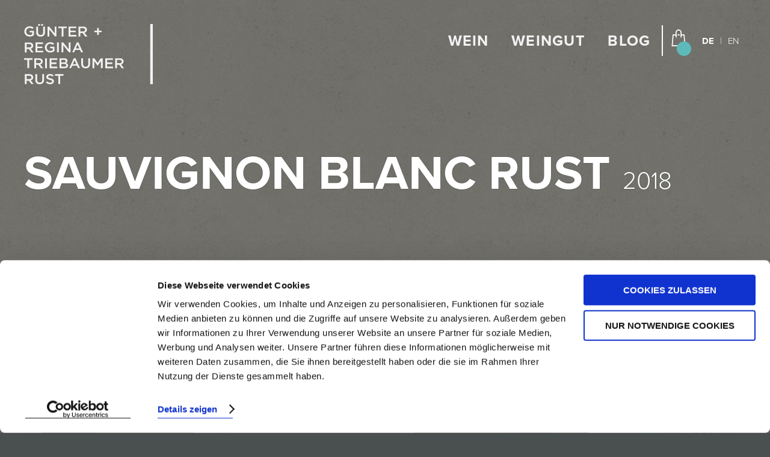

--- FILE ---
content_type: text/html; charset=UTF-8
request_url: https://www.triebaumer.at/de/wein/sauvignon-blanc/2018
body_size: 35438
content:
<!doctype html>
<html class="no-js" lang="de" prefix="og: http://ogp.me/ns#">
    <head>
        <meta charset="utf-8">
<meta http-equiv="x-ua-compatible" content="ie=edge">
<meta name="title" content="    Sauvignon Blanc Rust
            2018
    ">
<meta name="description" content="">
<meta name="viewport" content="width=device-width, initial-scale=1, shrink-to-fit=no">
<meta name="csrf-token" content="NWEQeY4OAMaiNC8AQ4PiUvXgmNbkgNH7ZJxRwXHI">
    <meta name="facebook-domain-verification" content="zb3xnhheb342hjf0o1g8z44j97tleg" />

<!-- Icons -->
<link rel="shortcut icon" href="https://www.triebaumer.at/gfx/favicons/favicon.ico">
<link rel="apple-touch-icon" sizes="57x57" href="https://www.triebaumer.at/gfx/favicons/apple-icon-57x57.png">
<link rel="apple-touch-icon" sizes="60x60" href="https://www.triebaumer.at/gfx/favicons/apple-icon-60x60.png">
<link rel="apple-touch-icon" sizes="72x72" href="https://www.triebaumer.at/gfx/favicons/apple-icon-72x72.png">
<link rel="apple-touch-icon" sizes="76x76" href="https://www.triebaumer.at/gfx/favicons/apple-icon-76x76.png">
<link rel="apple-touch-icon" sizes="114x114" href="https://www.triebaumer.at/gfx/favicons/apple-icon-114x114.png">
<link rel="apple-touch-icon" sizes="120x120" href="https://www.triebaumer.at/gfx/favicons/apple-icon-120x120.png">
<link rel="apple-touch-icon" sizes="144x144" href="https://www.triebaumer.at/gfx/favicons/apple-icon-144x144.png">
<link rel="apple-touch-icon" sizes="152x152" href="https://www.triebaumer.at/gfx/favicons/apple-icon-152x152.png">
<link rel="apple-touch-icon" sizes="180x180" href="https://www.triebaumer.at/gfx/favicons/apple-icon-180x180.png">
<link rel="icon" type="image/png" sizes="192x192"  href="https://www.triebaumer.at/gfx/favicons/android-icon-192x192.png">
<link rel="icon" type="image/png" sizes="32x32" href="https://www.triebaumer.at/gfx/favicons/favicon-32x32.png">
<link rel="icon" type="image/png" sizes="96x96" href="https://www.triebaumer.at/gfx/favicons/favicon-96x96.png">
<link rel="icon" type="image/png" sizes="16x16" href="https://www.triebaumer.at/gfx/favicons/favicon-16x16.png">

<meta name="msapplication-TileColor" content="#333333">
<meta name="msapplication-TileImage" content="gfx/favicons/mstile-144x144.png">
<meta name="msapplication-config" content="browserconfig.xml">
<meta name="theme-color" content="#ffffff">

<!-- Styles -->

<link rel="stylesheet" href="https://www.triebaumer.at/css/app.css">
<link rel="stylesheet" href="https://www.triebaumer.at/css/tailwind.css">
<link rel="stylesheet" media="print" href="https://www.triebaumer.at/css/print.css">

<link rel="stylesheet" href="https://cdn.snipcart.com/themes/v3.7.3/default/snipcart.css" />

<!-- Google Tag Manager -->
<script data-cookieconsent="ignore">
    (function(w,d,s,l,i){w[l]=w[l]||[];w[l].push({'gtm.start':
    new Date().getTime(),event:'gtm.js'});var f=d.getElementsByTagName(s)[0],
    j=d.createElement(s),dl=l!='dataLayer'?'&l='+l:'';j.async=true;j.src=
    'https://www.googletagmanager.com/gtm.js?id='+i+dl;f.parentNode.insertBefore(j,f);
    })(window,document,'script','dataLayer','GTM-T79TFXQ');
</script>
<!-- End Google Tag Manager -->

<script id="Cookiebot" src="https://consent.cookiebot.com/uc.js" data-cbid="7b84c9c5-aa7e-49d1-a44c-66b6f256e296" data-blockingmode="auto" type="text/javascript"></script>

<!-- Modernizr -->
<script src="https://www.triebaumer.at/js/modernizr-custom.js"></script>

<title>    Sauvignon Blanc Rust
            2018
     - Weingut Günter + Regina Triebaumer</title>
    </head>
    <body>
            <header>
        <div class="grid__row">
            <div class="grid__column">
                <nav>
    <div class="menu-1">
        <a href="https://www.triebaumer.at/de" class="menu-1__home">
            <svg version="1.1" id="logo" class="logo logo--white" xmlns="http://www.w3.org/2000/svg" xmlns:xlink="http://www.w3.org/1999/xlink" x="0px" y="0px" viewBox="0 0 300 140" style="enable-background:new 0 0 300 140;" xml:space="preserve">
                <path id="logo__shape" class="logo__shape" d="M84.1,120.4h7.6v-3.8H72.2v3.8h7.6v19.3h4.3V120.4z M56.1,122.7c0-1.5,1.4-2.8,3.9-2.8
                c2.2,0,4.4,0.8,6.5,2.4l2.3-3.1c-2.4-1.9-5.2-2.9-8.7-2.9c-4.8,0-8.2,2.7-8.2,6.7c0,4.3,2.9,5.7,8,6.9c4.5,1,5.4,1.9,5.4,3.6
                c0,1.8-1.6,2.9-4.3,2.9c-3,0-5.3-1.1-7.6-3l-2.5,2.9c2.9,2.5,6.3,3.7,10,3.7c5,0,8.6-2.6,8.6-6.9c0-3.9-2.6-5.6-7.7-6.8
                C57.2,125.3,56.1,124.5,56.1,122.7 M46.7,116.6h-4.2v13.3c0,4.3-2.3,6.4-6,6.4c-3.8,0-6.1-2.3-6.1-6.6v-13.1h-4.2v13.3
                c0,6.7,4,10.1,10.2,10.1c6.3,0,10.3-3.5,10.3-10.3V116.6z M17.1,124.2c0,2.4-1.9,3.9-4.9,3.9H5.9v-7.7h6.1
                C15.2,120.3,17.1,121.7,17.1,124.2 M22.1,139.7l-6.5-8.7c3.4-0.9,5.7-3.2,5.7-7c0-4.5-3.4-7.3-8.9-7.3H1.7v23.1h4.2v-8h5.3l5.9,8
                H22.1z M227.7,87.2c0,2.4-1.9,3.9-4.9,3.9h-6.2v-7.7h6.1C225.8,83.4,227.7,84.7,227.7,87.2 M232.7,102.7l-6.5-8.7
                c3.4-0.9,5.7-3.2,5.7-7c0-4.5-3.4-7.3-8.9-7.3h-10.7v23.1h4.2v-8h5.3l5.9,8H232.7z M207.2,79.7h-17.8v23.1h18v-3.6h-13.8v-6.2h12
                v-3.6h-12v-6h13.6V79.7z M179,86.2v16.5h4.2V79.7h-4.5l-7.3,10.9l-7.3-10.9h-4.5v23.1h4.2V86.3l7.5,10.8h0.1L179,86.2z M153.8,79.7
                h-4.2V93c0,4.2-2.3,6.4-6,6.4c-3.8,0-6.1-2.3-6.1-6.6V79.7h-4.2V93c0,6.7,4,10.1,10.2,10.1c6.3,0,10.3-3.5,10.3-10.3V79.7z
                M121.9,93.6h-8.3l4.1-9.2L121.9,93.6z M119.8,79.5h-3.9l-10.6,23.2h4.3l2.5-5.6h11.4l2.4,5.6h4.5L119.8,79.5z M93.8,99.2h-7v-6.3
                h6.7c3.3,0,4.9,1.2,4.9,3.1C98.4,98.1,96.6,99.2,93.8,99.2 M92.5,89.4h-5.8v-6.1h6.1c2.7,0,4.2,1.1,4.2,3
                C97.1,88.4,95.2,89.4,92.5,89.4 M93.4,79.7H82.6v23.1h11.1c5.4,0,8.9-2.2,8.9-6.4c0-3.2-2-4.7-4.8-5.6c1.8-0.9,3.4-2.3,3.4-5.2
                C101.3,82,98.2,79.7,93.4,79.7 M77.4,79.7H59.6v23.1h18v-3.6H63.8v-6.2h12v-3.6h-12v-6h13.6V79.7z M49,79.7v23.1h4.2V79.7H49z
                M39.3,87.2c0,2.4-1.9,3.9-4.9,3.9h-6.2v-7.7h6.1C37.4,83.4,39.3,84.7,39.3,87.2 M44.3,102.7L37.8,94c3.4-0.9,5.7-3.2,5.7-7
                c0-4.5-3.4-7.3-8.9-7.3H23.9v23.1h4.2v-8h5.3l5.9,8H44.3z M11.9,83.4h7.6v-3.8H0v3.8h7.6v19.3h4.3V83.4z M128.9,56.7h-8.3l4.1-9.2
                L128.9,56.7z M126.8,42.7h-3.9l-10.6,23.2h4.3l2.5-5.6h11.4l2.4,5.6h4.5L126.8,42.7z M104.1,58.8L91.2,42.8h-3.9v23.1h4.2V49.5
                l13.2,16.4h3.5V42.8h-4.2V58.8z M76.6,42.8v23.1h4.2V42.8H76.6z M70.9,62.7V53H60.7v3.5h6.1v4.3c-1.5,1.1-3.5,1.7-5.8,1.7
                c-4.9,0-8.2-3.5-8.2-8.3c0-4.5,3.4-8.2,7.8-8.2c3.1,0,4.9,1,6.7,2.5l2.7-3.1c-2.5-2-5-3.1-9.2-3.1c-7.2,0-12.4,5.5-12.4,12
                c0,6.8,4.9,11.9,12.5,11.9C65.1,66.3,68.5,64.7,70.9,62.7 M44.3,42.8H26.5v23.1h18v-3.6H30.7v-6.2h12v-3.6h-12v-6h13.6V42.8z
                M17.1,50.4c0,2.4-1.9,3.9-4.9,3.9H5.9v-7.7h6.1C15.2,46.5,17.1,47.8,17.1,50.4 M22.1,65.9l-6.5-8.7c3.4-0.9,5.7-3.2,5.7-7
                c0-4.5-3.4-7.3-8.9-7.3H1.7v23.1h4.2v-8h5.3l5.9,8H22.1z M170.3,15.4h-6.6v3.6h6.6v6.3h3.9v-6.3h6.6v-3.6h-6.6V9.1h-3.9V15.4z
                M142.2,13.3c0,2.4-1.9,3.9-4.9,3.9h-6.2V9.5h6.1C140.4,9.5,142.2,10.8,142.2,13.3 M147.3,28.8l-6.5-8.7c3.4-0.9,5.7-3.2,5.7-7
                c0-4.5-3.4-7.3-8.9-7.3h-10.7v23.1h4.2v-8h5.3l5.9,8H147.3z M121.7,5.8h-17.8v23.1h18v-3.6h-13.8V19h12v-3.6h-12v-6h13.6V5.8z
                M91.8,9.5h7.6V5.8H80v3.8h7.6v19.3h4.3V9.5z M71.4,21.7L58.5,5.8h-3.9v23.1h4.2V12.4L72,28.8h3.5V5.8h-4.1V21.7z M37.2,3.9V0H33
                v3.9H37.2z M44,3.9V0h-4.2v3.9H44z M48.8,5.8h-4.2v13.3c0,4.2-2.3,6.4-6,6.4c-3.8,0-6.1-2.3-6.1-6.6V5.8h-4.2v13.3
                c0,6.7,4,10.1,10.2,10.1c6.3,0,10.3-3.5,10.3-10.3V5.8z M23.1,25.6v-9.7H12.9v3.5H19v4.3c-1.5,1.1-3.5,1.7-5.8,1.7
                c-4.9,0-8.2-3.5-8.2-8.3c0-4.5,3.4-8.2,7.8-8.2c3.1,0,4.9,1,6.7,2.5l2.7-3.1c-2.5-2-5-3.1-9.2-3.1c-7.2,0-12.4,5.5-12.4,12
                c0,6.8,4.9,11.9,12.4,11.9C17.4,29.2,20.8,27.6,23.1,25.6 M294,0h6v140h-6V0z"/>
            </svg>
        </a>
        <div class="top">
            <ul>
                <li class="menu-1__li"><a class="menu-1__a" href="https://www.triebaumer.at/de/wein">Wein</a></li>
                <li class="menu-1__li"><a class="menu-1__a" href="https://www.triebaumer.at/de/weingut">Weingut</a></li>
                <li class="menu-1__li"><a class="menu-1__a" href="https://www.triebaumer.at/de/blog">Blog</a></li>
            </ul>
                            <div class="cart">
                    <div class="snipcart-checkout">
                        <svg viewBox="0 0 64 64" fill="none" xmlns="http://www.w3.org/2000/svg" style="height: 32px; width: 32px;">
                            <path d="M51.714 20.47L55 60H9l3.286-39.53h9.857v-6.588C22.143 8.424 26.556 4 32 4c5.444 0 9.857 4.424 9.857 9.882v6.589h9.857zM25.43 13.883v16.47h-3.286v-6.587h-6.834l-2.737 32.94h38.856l-2.737-32.94h-6.834v6.588h-3.286v-16.47c0-3.634-2.947-6.589-6.571-6.589-3.624 0-6.571 2.955-6.571 6.588zm3.285 9.883V20.47h6.572v3.294h-6.572z" fill="#FFFFFF"></path>
                        </svg>
                        <div class="items-count">
                            <span class="snipcart-items-count"></span>
                        </div>
                    </div>
                </div>
                <div class="language">
                                            <div><a href="https://www.triebaumer.at/locale/de" class="current">DE</a></div>
                                        <div class="seperator">|</div>
                                            <div><a href="https://www.triebaumer.at/locale/en">EN</a></div>
                                    </div>
                    </div>
    </div>
</nav>
                <h1>
                    Sauvignon Blanc Rust
                                            <span class="wine-h1__vintage">2018</span>
                                    </h1>
            </div>
            <div class="grid__column grid__column--addthis">
    <div class="addthis_inline_share_toolbox"></div>
</div>
        </div>
    </header>

            
        <div class="grid__row">
            <div class="grid__column">
                <div class="wine-hero-image">
                    <img class="" src="https://www.triebaumer.at/storage/fallback/images/BkdAqsj1lqZ4WZoXyCiMgFZDe8tmbOboGFx36d60.png" alt="Sauvignon Blanc Rust 2018" />
                </div>
            </div>
        </div>
    
            <div class="grid__row">
                            <div class="grid__column w-1-4 m-1-4 n-1-2 wine-rating">
                    <h3 class="wine-rating__title">Wein.pur</h3>
                    
                    <p class="wine-rating__description">
                                                                            3 Gläser
                                            </p>
                </div>
                    </div>
    
            <div class="grid__row">
            <div class="grid__column">
                <p>
                    <a href="https://www.triebaumer.at/de/wein/kollektion/klassik" class="link-back">Mehr Weine</a>
                </p>
            </div>
        </div>
    
    <div class="grid__row">
        <div class="grid__column w-1-2 m-1-2 n-1-1">
            <div class="rte trix">
                                                                                
                                            <h2>Beschreibung</h2>
                        <div>Strohgelb und strahlend, Hollerblüten im Mai angedeutet, durchaus mineralisch geprägt, roter Glockenpaprika, Stachelbeeren und junge Erbsenschoten, Grapefruit; ein anregender tropischer Obstgarten. Etwas Kumquats und Physalis, gibt den Duft in großen Tranchen preis. Trocken gepaart mit schmelziger, anregender Fruchtstärke. Saftig und geschmeidig fließend, wieder reifer Paprika, vielschichtiger Fruchtaufbau mit Tropik und Stein. Durchaus langer Abgang. Ein kräftiger Proponent, ein echter Charmeur, der es nicht eilig hat. Zukunftsversprechend. Steht in einer nun schon langen Reihe ausdauernder Ruster Sauvignons.<br><br></div>
                    
                                            <h2>Begleitung</h2>
                        <div>Fasanbrust in Rosmarinöl geschmort, frittierter Schaf-Camembert mit Pomelofilets. Vor der großen Blaufränkisch-Vertikale, oder auch danach. Salat mit Blattspinat, Pinienkernen und gebratenem, gelben Paprika, Erdäpfeltarte mit roten Zwiebeln, Pasta mit Kohl und Cashewkernen, Kerbelsuppe mit Croutons vom Anisbrot. Speckringlotten, Schinken mit Balsamicobirnen. Fischgerichte wie zB Alpenlachs mit Zellergemüse. Ziegenkäsetarte mit Lauch &amp; Stachelbeeren. Avocado in Kombination mit Spargel aller Art. Zum Warten auf Godot oder das Hauptgericht.<br><br></div>
                    
                                            <h2>Bereitung</h2>
                        <div>Geerntet in drei Durchgängen im September aus diversen Parzellen – meist mit kristallinem Boden, per Handselektion in Kleinkisten.<br><br>Rebeln, 15 Stunden Maischestandzeit, gekühlte Vergärung über zwei Monate im Stahltank bei 19 °C.</div>
                                                </div>
        </div>

        <div class="grid__column w-1-2 m-1-2 n-1-1">
                            <table class="wine-table">
                    <tbody>
                                                    <tr>
                                <th>Serviertemperatur</th>
                                <td>7–8° C großes Glas - kein Nachteil</td>
                            </tr>
                                                    <tr>
                                <th>Abfüllung</th>
                                <td>5. Dezember 2018</td>
                            </tr>
                                                    <tr>
                                <th>Alkohol</th>
                                <td>13,0 Vol.%</td>
                            </tr>
                                                    <tr>
                                <th>Säure</th>
                                <td>6,8 g/l</td>
                            </tr>
                                                    <tr>
                                <th>Restzucker</th>
                                <td>trocken</td>
                            </tr>
                                                    <tr>
                                <th>Formate</th>
                                <td>0,75l - größere Flaschen auf Anfrage</td>
                            </tr>
                                            </tbody>
                </table>
            
            <div class="no-print">
                                    <p><a href="https://www.triebaumer.at/e/w/" target="_new" class="link-feature">Zutaten und Nährwerte</a></p>
                
                                    <p><a href="https://www.triebaumer.at/storage/fallback/bottles/Ldd1cafDIU16uXT3Ncnx56VYAEkantanyNnEEppC.png" target="_blank" class="link-feature">Flaschenbild herunterladen</a></p>
                
                <p><a href="javascript:window.print()" class="link-feature">Druckansicht</a></p>

                                    <h3>Weitere Jahrgänge</h3>

                    <ul class="shop-legend">
                        <li><span class="available"></span> Verfügbar</li>
                        <li><span class="sold-out"></span> Ausgetrunken</li>
                    </ul>

                    <ul class="wine-vintage-selector">
                                                                                                                    <li class="wine-vintage-selector__item purchasable">
                                    <a href="https://www.triebaumer.at/de/wein/sauvignon-blanc/2024" class="wine-vintage-selector__link">
                                        2024
                                    </a>
                                </li>
                                                                                                                                                <li class="wine-vintage-selector__item">
                                    <a href="https://www.triebaumer.at/de/wein/sauvignon-blanc/2023" class="wine-vintage-selector__link">
                                        2023
                                    </a>
                                </li>
                                                                                                                                                <li class="wine-vintage-selector__item">
                                    <a href="https://www.triebaumer.at/de/wein/sauvignon-blanc/2022" class="wine-vintage-selector__link">
                                        2022
                                    </a>
                                </li>
                                                                                                                                                <li class="wine-vintage-selector__item">
                                    <a href="https://www.triebaumer.at/de/wein/sauvignon-blanc/2021" class="wine-vintage-selector__link">
                                        2021
                                    </a>
                                </li>
                                                                                                                                                <li class="wine-vintage-selector__item">
                                    <a href="https://www.triebaumer.at/de/wein/sauvignon-blanc/2020" class="wine-vintage-selector__link">
                                        2020
                                    </a>
                                </li>
                                                                                                                                                <li class="wine-vintage-selector__item">
                                    <a href="https://www.triebaumer.at/de/wein/sauvignon-blanc/2019" class="wine-vintage-selector__link">
                                        2019
                                    </a>
                                </li>
                                                                                                                                                                                                    <li class="wine-vintage-selector__item">
                                    <a href="https://www.triebaumer.at/de/wein/sauvignon-blanc/2017" class="wine-vintage-selector__link">
                                        2017
                                    </a>
                                </li>
                                                                                                                                                <li class="wine-vintage-selector__item">
                                    <a href="https://www.triebaumer.at/de/wein/sauvignon-blanc/2016" class="wine-vintage-selector__link">
                                        2016
                                    </a>
                                </li>
                                                                                                                                                <li class="wine-vintage-selector__item">
                                    <a href="https://www.triebaumer.at/de/wein/sauvignon-blanc/2015" class="wine-vintage-selector__link">
                                        2015
                                    </a>
                                </li>
                                                                                                                                                <li class="wine-vintage-selector__item">
                                    <a href="https://www.triebaumer.at/de/wein/sauvignon-blanc/2014" class="wine-vintage-selector__link">
                                        2014
                                    </a>
                                </li>
                                                                                                                                                <li class="wine-vintage-selector__item">
                                    <a href="https://www.triebaumer.at/de/wein/sauvignon-blanc/2013" class="wine-vintage-selector__link">
                                        2013
                                    </a>
                                </li>
                                                                                                                                                <li class="wine-vintage-selector__item">
                                    <a href="https://www.triebaumer.at/de/wein/sauvignon-blanc/2012" class="wine-vintage-selector__link">
                                        2012
                                    </a>
                                </li>
                                                                                                                                                <li class="wine-vintage-selector__item">
                                    <a href="https://www.triebaumer.at/de/wein/sauvignon-blanc/2011" class="wine-vintage-selector__link">
                                        2011
                                    </a>
                                </li>
                                                                                                                                                <li class="wine-vintage-selector__item">
                                    <a href="https://www.triebaumer.at/de/wein/sauvignon-blanc/2010" class="wine-vintage-selector__link">
                                        2010
                                    </a>
                                </li>
                                                                        </ul>
                
                                    <h3>Rezepte</h3>
                    <ul>
                                                    <li>
                                <a href="https://www.triebaumer.at/de/blog/artikel/rezepte/blattspinat">Blattspinat</a>
                            </li>
                                                    <li>
                                <a href="https://www.triebaumer.at/de/blog/artikel/rezepte/erdaepfeltarte">Erdäpfeltarte</a>
                            </li>
                                                    <li>
                                <a href="https://www.triebaumer.at/de/blog/artikel/rezepte/speckzwetschken">Speckzwetschken</a>
                            </li>
                                                    <li>
                                <a href="https://www.triebaumer.at/de/blog/artikel/rezepte/no-knead-bread">No Knead Bread</a>
                            </li>
                                                    <li>
                                <a href="https://www.triebaumer.at/de/blog/artikel/rezepte/alpenlachs-mit-2x-zeller">Alpenlachs mit 2x Zeller</a>
                            </li>
                                                    <li>
                                <a href="https://www.triebaumer.at/de/blog/artikel/rezepte/gebratener-zander-mit-lauwarmen-creme-fraiche-nudeln-pinienkernen-und-geschmorten-balsamico-tomaten">Gebratener Zander mit lauwarmen Crème fraîche-Nudeln, Pinienkernen und geschmorten Balsamico-Tomaten</a>
                            </li>
                                                    <li>
                                <a href="https://www.triebaumer.at/de/blog/artikel/rezepte/quiche-lorraine">Quiche Lorraine</a>
                            </li>
                                                    <li>
                                <a href="https://www.triebaumer.at/de/blog/artikel/rezepte/erdaepfelsuppe-mit-nockerl">Erdäpfelsuppe mit Nockerl</a>
                            </li>
                                                    <li>
                                <a href="https://www.triebaumer.at/de/blog/artikel/rezepte/kaspressknoedel">Kaspreßknödel</a>
                            </li>
                                                    <li>
                                <a href="https://www.triebaumer.at/de/blog/artikel/rezepte/sauerkrautsuppe">Sauerkrautsuppe</a>
                            </li>
                                                    <li>
                                <a href="https://www.triebaumer.at/de/blog/artikel/rezepte/avocados-mit-pochiertem-ei-und-kapernsauce">Avocados mit pochiertem Ei und Kapernsauce</a>
                            </li>
                                                    <li>
                                <a href="https://www.triebaumer.at/de/blog/artikel/rezepte/blinis-mit-kaviar">Blinis mit Kaviar</a>
                            </li>
                                                    <li>
                                <a href="https://www.triebaumer.at/de/blog/artikel/rezepte/spargelsalat-mit-avocado">Spargelsalat mit Avocado</a>
                            </li>
                                                    <li>
                                <a href="https://www.triebaumer.at/de/blog/artikel/rezepte/gebratener-alpenlachs-mit-wasabi-puerree-und-nektarinen-chutney">Gebratener Alpenlachs® mit Wasabi-Pürree und Nektarinen-Chutney</a>
                            </li>
                                                    <li>
                                <a href="https://www.triebaumer.at/de/blog/artikel/rezepte/spargelrisotto">Spargelrisotto</a>
                            </li>
                                                    <li>
                                <a href="https://www.triebaumer.at/de/blog/artikel/rezepte/tagliatelle-mit-thunfisch-erbsen-sauce">Tagliatelle mit Thunfisch-Erbsen-Sauce</a>
                            </li>
                                                    <li>
                                <a href="https://www.triebaumer.at/de/blog/artikel/rezepte/sautierte-eierschwammerl-auf-zweierlei-bohnen">Sautierte Eierschwammerl auf zweierlei Bohnen</a>
                            </li>
                                                    <li>
                                <a href="https://www.triebaumer.at/de/blog/artikel/rezepte/forelle-in-der-folie">Forelle in der Folie</a>
                            </li>
                                                    <li>
                                <a href="https://www.triebaumer.at/de/blog/artikel/rezepte/spargel-avocado-tartar">Spargel-Avocado-Tartar</a>
                            </li>
                                                    <li>
                                <a href="https://www.triebaumer.at/de/blog/artikel/rezepte/belugalinsen">Belugalinsen</a>
                            </li>
                                                    <li>
                                <a href="https://www.triebaumer.at/de/blog/artikel/rezepte/baerlauchcremesuppe">Bärlauchcremesuppe</a>
                            </li>
                                            </ul>
                            </div>
        </div>
    </div>

            <div class="grid__row">
            <div class="grid__column">
                <p><a href="https://www.triebaumer.at/de/wein/kollektion/klassik" class="link-back">Mehr Weine</a></p>
            </div>
        </div>
    
        <footer>
    <div class="grid__row grid__row--footer contact">
        <div class="grid__column w-2-4 m-2-2 n-1-1">
            <h3>Weingut Günter + Regina Triebaumer</h3>
            <ul>
                <li><a class="link-more" href="https://www.google.at/maps/place/G+%2B+R+Triebaumer+GmbH/@47.8016313,16.6691638,15z/data=!4m5!3m4!1s0x0:0xe0c603f9f4467464!8m2!3d47.8016313!4d16.6691638" target="_blank" rel="noopener">Neuegasse 18, 7071 Rust</a></li>
                <li><a class="link-more" href="tel:+436767248797">+43 676 724 8797</a></li>
                <li><a class="link-more" href="mailto:weingut@triebaumer.at">weingut@triebaumer.at</a></li>
            </ul>
        </div>
        <div class="grid__column w-1-4 m-1-2 n-1-1">
            <a class="icon" href="https://www.triebaumer.at/de/newsletter">
                <img src="https://www.triebaumer.at/gfx/icons/icon-newsletter.svg" alt="Newsletter">
            </a>
            <p>
                Abonnieren Sie unseren<br />
                <a href="https://www.triebaumer.at/de/newsletter">Newsletter</a>
            </p>
        </div>
        <div class="grid__column w-1-4 m-1-2 n-1-1">
            <a class="icon" href="https://www.facebook.com/weingut.triebaumer/" target="_new" rel="noopener">
                <img src="https://www.triebaumer.at/gfx/icons/icon-facebook.svg" alt="Facebook">
            </a>
            <a class="icon" href="https://www.instagram.com/weingut_triebaumer/" target="_new" rel="noopener">
                <img src="https://www.triebaumer.at/gfx/icons/icon-instagram.svg" alt="Instagram">
            </a>
            <p>
                Folgen Sie uns auf<br />
                <a href="https://www.facebook.com/weingut.triebaumer/" target="_new" rel="noopener">Facebook</a> +
                <a href="https://www.instagram.com/weingut_triebaumer/" target="_new" rel="noopener">Instagram</a>
            </p>
        </div>
    </div>
    <div class="grid__row grid__row--footer">
        <div class="grid__column w-1-4 m-1-2 n-1-1">
            <ul>
                <li><a class="link-more" href="https://www.triebaumer.at/de/blog">Blog</a></li>
                <li><a class="link-more" href="https://www.triebaumer.at/de/termine">Termine</a></li>
                <li><a class="link-more" href="https://www.triebaumer.at/de/versand-zahlung">Versand & Zahlung</a></li>
                <li><a class="link-more" href="https://www.triebaumer.at/de/bezugsquellen">Bezugsquellen</a></li>
                <li><a class="link-more" href="https://www.triebaumer.at/de/downloads">Downloads</a></li>
                <br>
                <li><a href="https://www.triebaumer.at/de/datenschutzerklaerung" class="sub-link">Datenschutz</a></li>
                <li><a href="https://www.triebaumer.at/de/impressum" class="sub-link">Impressum</a></li>
                <li><a href="https://www.triebaumer.at/de/agb" class="sub-link">AGB</a></li>
                <li><a href="https://www.triebaumer.at/de/widerrufsbelehrung" class="sub-link">Widerrufsbelehrung</a></li>
            </ul>
                        <img src="https://www.triebaumer.at/gfx/logo-nachhaltigkeit-austria-de-01-01-weiss.svg" alt="Certified" style="max-width:120px;">
                    </div>
        <div class="grid__column w-1-4 m-1-2 n-1-1 sitemap">
                            <h3>Ruster Lagen</h3>
<ul>
            <li><a href="https://www.triebaumer.at/de/wein/oberer-wald">Ried Oberer Wald Blaufränkisch</a></li>
            <li><a href="https://www.triebaumer.at/de/wein/plachen">Ried Plachen Blaufränkisch</a></li>
            <li><a href="https://www.triebaumer.at/de/wein/gillesberg">Ried Gillesberg Cabernet Franc</a></li>
            <li><a href="https://www.triebaumer.at/de/wein/geyerumriss-furmint">Ried Geyerumriss Furmint</a></li>
    </ul>
                    </div>
        <div class="grid__column w-1-4 m-1-2 n-1-1 sitemap">
                            <h3>Ruster Reserve</h3>
<ul>
            <li><a href="https://www.triebaumer.at/de/wein/blaufraenkisch-cabernet">Blaufränkisch Cabernet</a></li>
            <li><a href="https://www.triebaumer.at/de/wein/leithaberg-dac-blaufraenkisch">Leithaberg DAC Blaufränkisch</a></li>
            <li><a href="https://www.triebaumer.at/de/wein/weite-welt">Weite Welt</a></li>
            <li><a href="https://www.triebaumer.at/de/wein/blaufraenkisch-reserve">Blaufränkisch Reserve</a></li>
            <li><a href="https://www.triebaumer.at/de/wein/beerenauslese">Beerenauslese</a></li>
            <li><a href="https://www.triebaumer.at/de/wein/muscato">Muscato</a></li>
    </ul>
                                        <h3>Ruster Klassik</h3>
<ul>
            <li><a href="https://www.triebaumer.at/de/wein/furmint">Furmint Rust</a></li>
            <li><a href="https://www.triebaumer.at/de/wein/gelber-muskateller">Gelber Muskateller Rust</a></li>
            <li><a href="https://www.triebaumer.at/de/wein/sauvignon-blanc">Sauvignon Blanc Rust</a></li>
            <li><a href="https://www.triebaumer.at/de/wein/chardonnay-rust">Chardonnay Rust</a></li>
            <li><a href="https://www.triebaumer.at/de/wein/blaufraenkisch-rose">Rosé von der Blaufränkisch Reserve Rust</a></li>
            <li><a href="https://www.triebaumer.at/de/wein/zweigelt">Zweigelt Rust</a></li>
            <li><a href="https://www.triebaumer.at/de/wein/blaufraenkisch">Blaufränkisch Rust</a></li>
            <li><a href="https://www.triebaumer.at/de/wein/merlot">Merlot Rust</a></li>
            <li><a href="https://www.triebaumer.at/de/wein/cabernet-sauvignon">Cabernet Sauvignon Rust</a></li>
            <li><a href="https://www.triebaumer.at/de/wein/cabernet-franc">Cabernet Franc Rust</a></li>
            <li><a href="https://www.triebaumer.at/de/wein/spaetlese">Spätlese</a></li>
            <li><a href="https://www.triebaumer.at/de/wein/chardonnay-spaetlese">Chardonnay Spätlese</a></li>
            <li><a href="https://www.triebaumer.at/de/wein/traminer-spaetlese">Traminer Spätlese Rust</a></li>
    </ul>
                    </div>
        <div class="grid__column w-1-4 m-1-2 n-1-1 sitemap">
                            <h3>Trie</h3>
<ul>
            <li><a href="https://www.triebaumer.at/de/wein/trie-rot">Trie Rot</a></li>
            <li><a href="https://www.triebaumer.at/de/wein/trie-syrah">Trie Syrah Alte Reben</a></li>
            <li><a href="https://www.triebaumer.at/de/wein/trie-blaufraenkisch">Trie Blaufränkisch Alte Reben</a></li>
    </ul>
            
            <h3>Weingut</h3>
            <ul>
                <li><a href="https://www.triebaumer.at/de/weingut/stil">Stil</a></li>
                <li><a href="https://www.triebaumer.at/de/weingut/familie">Familie</a></li>
                <li><a href="https://www.triebaumer.at/de/weingut/naturnaehe">Naturnähe</a></li>
                <li><a href="https://www.triebaumer.at/de/weingut/rust-und-region">Rust + Region</a></li>
            </ul>
        </div>
    </div>
</footer>

<script type="text/javascript" src="//s7.addthis.com/js/300/addthis_widget.js#pubid=ra-5a5f5513d803108c"></script>

<script async src="https://cdn.snipcart.com/themes/v3.7.3/default/snipcart.js"></script>
<div hidden id="snipcart" data-templates-url="/snipcart-templates.de.html" data-api-key="YmY3MDRhN2QtMGQxYy00MWM3LTlhZmYtOGI0ZjA3MmMxYjg2NjM3NzAzNTYzNzcxODUzOTcw" data-config-modal-style="side"></div>

<noscript id="deferred-styles">
    
    <link rel="stylesheet" href="https://use.typekit.net/pwd3mik.css">
    <link rel="stylesheet" href="https://www.triebaumer.at/css/print.css" media="print">
</noscript>
<script>
    var loadDeferredStyles = function() {
        var addStylesNode = document.getElementById("deferred-styles");
        var replacement = document.createElement("div");
        replacement.innerHTML = addStylesNode.textContent;
        document.body.appendChild(replacement)
        addStylesNode.parentElement.removeChild(addStylesNode);
    };

    var raf = window.requestAnimationFrame || window.mozRequestAnimationFrame || window.webkitRequestAnimationFrame || window.msRequestAnimationFrame;
    if (raf) raf(function() { window.setTimeout(loadDeferredStyles, 0); });
    else window.addEventListener('load', loadDeferredStyles);
</script>

                </body>
</html>


--- FILE ---
content_type: text/css
request_url: https://www.triebaumer.at/css/app.css
body_size: 32625
content:
html,body,div,span,applet,object,iframe,h1,h2,h3,h4,h5,h6,p,blockquote,pre,a,abbr,acronym,address,big,cite,code,del,dfn,em,img,ins,kbd,q,s,samp,small,strike,strong,sub,sup,tt,var,b,u,i,center,dl,dt,dd,ol,ul,li,fieldset,form,label,legend,table,caption,tbody,tfoot,thead,tr,th,td,article,aside,canvas,details,embed,figure,figcaption,footer,header,hgroup,menu,nav,output,ruby,section,summary,time,mark,audio,video{margin:0;padding:0;border:0;font-size:100%;font:inherit;vertical-align:baseline}ul{list-style-type:none}*:focus{outline:none}*{box-sizing:border-box}header,article,aside,footer{overflow:visible}body{background:url('../gfx/background-warm-grey.png') hsl(180,3%,30%)}html{overflow-x:hidden}body{width:100vw}.grid__row{background-size:cover;clear:both;display:flex;flex-flow:row wrap}@media screen and (min-width:80em){.grid__row{padding:0 calc(50% - 40em )}.grid__row--bleed{padding:0}.grid__row--bleed-left{padding-left:0}.grid__row--bleed-right{padding-right:0}}.grid__row--bg-fixed{background-attachment:fixed}.grid__row--coverpage{height:100vh;position:relative}@media screen and (max-width:70em) and (orientation:landscape){.grid__row--coverpage{height:auto}}.grid__row--coverpage-80{height:80vh}@media screen and (max-width:70em) and (orientation:landscape){.grid__row--coverpage-80{height:auto}}.grid__row--coverpage-60{height:60vh}@media screen and (max-width:70em) and (orientation:landscape){.grid__row--coverpage-60{height:auto}}.grid__row--coverpage-40{height:40vh}@media screen and (max-width:70em) and (orientation:landscape){.grid__row--coverpage-40{height:auto}}.grid__row--footer{background:linear-gradient(180deg, hsla(0,0%,0%,0.1) 0, hsla(0,0%,0%,0) 50%)}.touchevents .grid__row--bg-fixed,.touchevents .bg-fixed{background-attachment:scroll}.grid__column{width:100%;padding:2rem}@media screen and (max-width:70em){.grid__column{padding:1.5rem}}@media screen and (max-width:40em){.grid__column{padding:1rem}}.grid__column--nopadding{padding:0}.grid__column>p:last-child,.grid__column>ul:last-child,.grid__column>ol:last-child,.grid__column>dl:last-child,.grid__column>blockquote:last-child,.grid__column>img:last-child,.grid__column>table:last-child{margin-bottom:0}.grid__column img{display:block;max-width:100%;margin-bottom:1.5em;height:auto}.grid__column img+img{margin-top:-1.5em}.grid__column .object-fit--cover{object-fit:cover;min-height:100%}@media screen and (max-width:70em){}.w-0{display:none}.w-1-2{width:50%}.w-2-2{width:100%}.w-1-3{width:33.33333333%}.w-2-3{width:66.66666667%}.w-3-3{width:100%}.w-1-4{width:25%}.w-2-4{width:50%}.w-3-4{width:75%}.w-4-4{width:100%}.w-1-5{width:20%}.w-2-5{width:40%}.w-3-5{width:60%}.w-4-5{width:80%}.w-5-5{width:100%}.w-1-6{width:16.66666667%}.w-2-6{width:33.33333333%}.w-3-6{width:50%}.w-4-6{width:66.66666667%}.w-5-6{width:83.33333333%}.w-6-6{width:100%}.w-1-7{width:14.28571429%}.w-2-7{width:28.57142857%}.w-3-7{width:42.85714286%}.w-4-7{width:57.14285714%}.w-5-7{width:71.42857143%}.w-6-7{width:85.71428571%}.w-7-7{width:100%}.w-1-8{width:12.5%}.w-2-8{width:25%}.w-3-8{width:37.5%}.w-4-8{width:50%}.w-5-8{width:62.5%}.w-6-8{width:75%}.w-7-8{width:87.5%}.w-8-8{width:100%}.w-ta-50{width:40em;max-width:50%}.w-ta-25{width:20em;max-width:25%}.w-vw-50{width:50vw}.w-vw-25{width:25vw}@media screen and (max-width:70em){.m-0{display:none}.m-1-1{width:100%}.m-1-2{width:50%}.m-2-2{width:100%}.m-1-3{width:33.33333333%}.m-2-3{width:66.66666667%}.m-3-3{width:100%}.m-1-4{width:25%}.m-2-4{width:50%}.m-3-4{width:75%}.m-4-4{width:100%}.m-1-5{width:20%}.m-2-5{width:40%}.m-3-5{width:60%}.m-4-5{width:80%}.m-5-5{width:100%}.m-1-6{width:16.66666667%}.m-2-6{width:33.33333333%}.m-3-6{width:50%}.m-4-6{width:66.66666667%}.m-5-6{width:83.33333333%}.m-6-6{width:100%}.m-1-7{width:14.28571429%}.m-2-7{width:28.57142857%}.m-3-7{width:42.85714286%}.m-4-7{width:57.14285714%}.m-5-7{width:71.42857143%}.m-6-7{width:85.71428571%}.m-7-7{width:100%}.m-1-8{width:12.5%}.m-2-8{width:25%}.m-3-8{width:37.5%}.m-4-8{width:50%}.m-5-8{width:62.5%}.m-6-8{width:75%}.m-7-8{width:87.5%}.m-8-8{width:100%}.w-ta-50{width:inherit;max-width:none}.w-ta-25{width:inherit;max-width:none}.w-vw-50{width:inherit;max-width:none}.w-vw-25{width:inherit;max-width:none}}@media screen and (max-width:40em){.n-0{display:none}.n-1-2{width:50%}.n-1-1{width:100%}}*::selection{color:hsl(0,0%,100%);background:hsla(180,40%,55%,0.3)}.shadow-inset--black-strong{box-shadow:inset 0 0 10vw hsla(0,0%,0%,0.3)}.shadow-inset--black-light{box-shadow:inset 0 0 10vw hsla(0,0%,0%,0.1)}.shadow-inset--white-strong{box-shadow:inset 0 0 10vw hsla(0,0%,100%,0.3)}.shadow-inset--white-light{box-shadow:inset 0 0 10vw hsla(0,0%,100%,0.05)}.noise-light{background-image:url('../gfx/noise-light.png')}.noise-dark{background-image:url('../gfx/noise-dark.png')}.font1{font-family:"proxima-nova",Helvetica,Arial,sans-serif;font-weight:300;-webkit-font-smoothing:antialiased;-moz-osx-font-smoothing:grayscale}.font2{font-family:"proxima-nova",Helvetica,Arial,sans-serif;font-weight:700;-webkit-font-smoothing:antialiased;-moz-osx-font-smoothing:grayscale}.spaced{letter-spacing:.05em}.kerned{letter-spacing:-0.1em}.uppercase{text-transform:uppercase}.hyphens-off{hyphens:none}html{font-size:20px}body{hyphens:auto;line-height:1.5em;color:hsl(0,0%,95%);font-family:"proxima-nova",Helvetica,Arial,sans-serif;font-weight:300;-webkit-font-smoothing:antialiased;-moz-osx-font-smoothing:grayscale}p{margin-bottom:1.5em}.story{font-style:italic}.pullquote{font-size:1.25em;margin-bottom:1.5em;color:hsl(0,0%,100%);padding:2rem 25% 2rem 0;border:solid hsla(0,0%,100%,0.3);border-width:8px 0;hyphens:none}.bg-white .pullquote,.bg-offwhite .pullquote,.bg-palegrey .pullquote,.bg-lightgrey .pullquote{border-color:hsl(180,3%,50%)}h1{font-family:"proxima-nova",Helvetica,Arial,sans-serif;font-weight:700;-webkit-font-smoothing:antialiased;-moz-osx-font-smoothing:grayscale;font-size:4rem;line-height:1em;margin-bottom:.75em;hyphens:none;text-transform:uppercase;color:hsl(0,0%,100%);text-shadow:0 0 2px hsla(0,0%,0%,0.3)}@media screen and (max-width:70em){h1{font-size:3rem;hyphens:auto}}@media screen and (max-width:40em){h1{font-size:2rem}}h2{font-size:1.75rem;line-height:1.2em;margin-bottom:1.5em;color:hsl(0,0%,95%);hyphens:none;font-family:"proxima-nova",Helvetica,Arial,sans-serif;font-weight:700;-webkit-font-smoothing:antialiased;-moz-osx-font-smoothing:grayscale;text-transform:uppercase}@media screen and (max-width:70em){h2{font-size:1.5rem;hyphens:auto}}@media screen and (max-width:40em){h2{font-size:1.25rem}}h3{font-size:1.25rem;margin:2.25em 0 1.5em 0;color:hsl(0,0%,95%);font-family:"proxima-nova",Helvetica,Arial,sans-serif;font-weight:700;-webkit-font-smoothing:antialiased;-moz-osx-font-smoothing:grayscale;clear:both}h3:first-child{margin-top:0}ul,ol{margin-bottom:3em;max-width:30em}ul li,ol li{line-height:1.2em;margin-bottom:.75em}ul ul,ol ul{margin-top:.75em}ol{list-style:decimal none;padding-left:1em}ul li{padding-left:1em}ul li:before{content:"»";display:block;float:left;width:1em;margin-left:-1em;color:hsl(50,3%,70%)}small{font-size:.75rem;color:hsl(180,3%,50%)}blockquote{color:hsl(50,3%,70%);font-size:1.25rem;line-height:1.5rem;margin:2.25em 0;padding:1.5em 0;hyphens:none;border-bottom:1px solid hsla(0,0%,100%,0.3);border-top:1px solid hsla(0,0%,100%,0.3)}blockquote:before{content:"„";font-size:4em;float:left;transform:translateY(-1.6rem)}blockquote p{margin-bottom:.75em;padding:0 25% 0 2rem}blockquote footer{font-size:.6rem;line-height:1em;text-transform:uppercase;letter-spacing:.05em;font-family:"proxima-nova",Helvetica,Arial,sans-serif;font-weight:700;-webkit-font-smoothing:antialiased;-moz-osx-font-smoothing:grayscale;font-style:normal;margin:0;padding-left:2rem}p.initial::first-letter{font-size:6rem;display:block;float:left;margin:.25em .1em .2em -0.05em}strong{font-family:"proxima-nova",Helvetica,Arial,sans-serif;font-weight:700;-webkit-font-smoothing:antialiased;-moz-osx-font-smoothing:grayscale}em{font-style:italic}sup,sub,.super,.sub{vertical-align:baseline;font-size:.6em;position:relative;top:-0.7em}sub,.sub{top:.25em}.rte.trix>div{margin-bottom:1.5em}.img--cover{object-fit:cover}.float-left{float:left}.float-right{float:right}.clear{clear:both}.sticky{position:sticky;top:0;z-index:1000}.bg-fixed{background-attachment:fixed}.text-align-left{text-align:left}.text-align-center{text-align:center}.text-align-right{text-align:right}.bg-black-light{background-color:hsla(0,0%,0%,0.1)}.bg-black-strong{background-color:hsla(0,0%,0%,0.3)}.bg-white-light{background-color:hsla(0,0%,100%,0.05)}.bg-white-strong{background-color:hsla(0,0%,100%,0.3)}.bg-black{background-color:hsl(0,0%,0%)}.bg-nearblack{background-color:hsl(0,0%,10%)}.bg-darkgrey{background-color:hsl(180,3%,30%)}.bg-grey{background-color:hsl(180,3%,50%)}.bg-lightgrey{background-color:hsl(50,3%,70%)}.bg-lightgrey *{color:hsl(0,0%,10%)}.bg-palegrey{background-color:hsl(50,4%,90%)}.bg-palegrey *{color:hsl(0,0%,10%)}.bg-offwhite{background-color:hsl(0,0%,95%)}.bg-offwhite *{color:hsl(0,0%,10%)}.bg-white{background-color:hsl(0,0%,100%)}.bg-white *{color:hsl(0,0%,10%)}.bg-red{background-color:hsl(10,80%,60%)}.bg-orange{background-color:hsl(38,80%,50%)}.bg-green{background-color:hsl(150,40%,50%)}.bg-blue{background-color:hsl(180,40%,55%)}.bg-purple{background-color:hsl(309,39%,54%)}.text-black-light{color:hsla(0,0%,0%,0.1)}.text-black-strong{color:hsla(0,0%,0%,0.3)}.text-white-light{color:hsla(0,0%,100%,0.05)}.text-white-strong{color:hsla(0,0%,100%,0.3)}.text-black{color:hsl(0,0%,0%)}.text-nearblack{color:hsl(0,0%,10%)}.text-darkgrey{color:hsl(180,3%,30%)}.text-grey{color:hsl(180,3%,50%)}.text-lightgrey{color:hsl(50,3%,70%)}.text-palegrey{color:hsl(50,4%,90%)}.text-offwhite{color:hsl(0,0%,95%)}.text-white{color:hsl(0,0%,100%)}.text-red{color:hsl(10,80%,60%)}.text-orange{color:hsl(38,80%,50%)}.text-green{color:hsl(150,40%,50%)}.text-blue{color:hsl(180,40%,55%)}.text-purple{color:hsl(309,39%,54%)}.wine-selector__box{border-bottom:none;background-color:hsla(0,0%,0%,0.05)}.wine-selector__box:before{content:"";float:left;display:block;padding-top:100%}.wine-selector__box:hover{background-color:hsla(0,0%,0%,0.3)}.wine-selector__box:nth-child(8n+2),.wine-selector__box:nth-child(8n+4),.wine-selector__box:nth-child(8n+5),.wine-selector__box:nth-child(8n+7){background-color:hsla(0,0%,0%,0.02)}.wine-selector__box:nth-child(8n+2):hover,.wine-selector__box:nth-child(8n+4):hover,.wine-selector__box:nth-child(8n+5):hover,.wine-selector__box:nth-child(8n+7):hover{background-color:hsla(0,0%,0%,0.25)}@media screen and (max-width:70em){.wine-selector__box:nth-child(n){background-color:hsla(0,0%,0%,0.05)}.wine-selector__box:hover{background-color:hsla(0,0%,0%,0.3)}.wine-selector__box:nth-child(even){background-color:hsla(0,0%,0%,0.02)}.wine-selector__box:nth-child(even):hover{background-color:hsla(0,0%,0%,0.25)}}@media screen and (max-width:40em){.wine-selector__box:nth-child(n){background-color:hsla(0,0%,0%,0.05)}.wine-selector__box:hover{background-color:hsla(0,0%,0%,0.3)}.wine-selector__box:nth-child(4n+2),.wine-selector__box:nth-child(4n+3){background-color:hsla(0,0%,0%,0.02)}.wine-selector__box:nth-child(4n+2):hover,.wine-selector__box:nth-child(4n+3):hover{background-color:hsla(0,0%,0%,0.25)}}.wine-selector__box img{margin:25% 0;transition:transform 1s,background 1.8s;z-index:2000}@media screen and (max-width:40em){.wine-selector__box img{margin:20% 0}}.wine-selector__box:hover img{transform:scale(1.1, 1.1) translateY(10%);transition:transform .1s,background .3s}.wine-selector__box h3{text-align:center;hyphens:none;text-transform:uppercase;line-height:1.25em}@media screen and (max-width:70em){.wine-selector__box h3{font-size:.75rem}}.callout{display:inline-block;padding:.5em 1em;transform:skewY(-5deg) translateY(10%);background-color:hsl(0,0%,0%);color:hsl(0,0%,95%);text-transform:uppercase;font-family:"proxima-nova",Helvetica,Arial,sans-serif;font-weight:700;-webkit-font-smoothing:antialiased;-moz-osx-font-smoothing:grayscale;box-shadow:-5px 10px 4px hsla(0,0%,0%,0.1)}.callout--bleed-left{margin-left:-2rem;padding-left:2rem}body.wine-page--black{background:url('../gfx/background-nearblack.png')}.wine-h1__vintage{display:inline-block;font-family:"proxima-nova",Helvetica,Arial,sans-serif;font-weight:300;-webkit-font-smoothing:antialiased;-moz-osx-font-smoothing:grayscale;font-size:.5em}.wine-vintage-selector{list-style-type:none;overflow:visible;margin-bottom:1.5em}.wine-vintage-selector__item{display:inline-block;padding:0em;margin:0 .5em .5em 0;width:4em;text-align:center;font-family:"proxima-nova",Helvetica,Arial,sans-serif;font-weight:700;-webkit-font-smoothing:antialiased;-moz-osx-font-smoothing:grayscale;transform:skewY(-5deg)}.wine-vintage-selector__item:before{display:none}.wine-vintage-selector__item:hover{transform:skewY(0deg)}.wine-vintage-selector .wine-vintage-selector__link{background-color:hsl(0,0%,10%);border:none;padding:.5em;display:block}.wine-vintage-selector .wine-vintage-selector__link:hover{background-color:hsl(180,40%,55%);color:hsl(0,0%,95%)}.product-hero-image{margin-top:5vh}.wine-hero-image{margin-top:5vh}.wine-hero-image:after{content:"";display:block;width:100%;padding-top:8%;background:url('../gfx/bottle-shadow.svg') top no-repeat;background-size:contain;margin-top:2vh}.product-hero-image{margin-top:5vh}.product-hero-image:after{content:"";display:block;width:100%;padding-top:8%;background-size:contain;margin-top:2vh}.wine-rating__title{margin-bottom:.5em;font-size:1rem;line-height:1.25em;text-transform:uppercase;align-self:flex-start}.wine-rating__points,.wine-rating__stars{font-family:"proxima-nova",Helvetica,Arial,sans-serif;font-weight:700;-webkit-font-smoothing:antialiased;-moz-osx-font-smoothing:grayscale;font-size:2.5rem;margin-bottom:0;padding:.25rem 0 .25rem 1rem;border-left:3px solid hsl(0,0%,95%)}@media screen and (max-width:40em){.wine-rating__points,.wine-rating__stars{font-size:1.5rem}}.wine-rating__stars{font-size:1.5rem}.wine-rating__description{line-height:1.25em;font-size:.75em;padding:.25rem 0 0 1rem;border-left:3px solid hsl(0,0%,95%)}.events{text-align:center;display:flex;flex-wrap:wrap}.events__item{margin:1px;padding:3rem;background-color:hsla(0,0%,0%,0.1);flex-grow:1;flex-basis:15em;display:flex;flex-direction:column}.events__day{font-family:"proxima-nova",Helvetica,Arial,sans-serif;font-weight:700;-webkit-font-smoothing:antialiased;-moz-osx-font-smoothing:grayscale;font-size:3em;margin:0 0 .25em 0}.events__month{font-size:.75em;margin:0;font-family:"proxima-nova",Helvetica,Arial,sans-serif;font-weight:700;-webkit-font-smoothing:antialiased;-moz-osx-font-smoothing:grayscale;text-transform:uppercase;padding-bottom:1em;border-bottom:1px solid hsla(0,0%,100%,0.3);margin-bottom:1em}.events__title{margin:0 0 1em 0;hyphens:none;flex-grow:1}.events__description{margin:0}a{color:hsl(180,40%,55%);text-decoration:none;border-bottom:1px solid;transition:all .5s}a:hover{color:hsl(180,40%,65%);transition:all .1s}.link-back{font-family:"proxima-nova",Helvetica,Arial,sans-serif;font-weight:700;-webkit-font-smoothing:antialiased;-moz-osx-font-smoothing:grayscale;text-transform:uppercase;border:none;font-size:.9rem}.link-back:before{content:"❮";margin-right:.5em;display:inline-block;transition:all .4s}.link-back:hover:before{transform:translateX(-0.5em);transition:all .1s;color:hsl(0,0%,100%)}.link-more{font-family:"proxima-nova",Helvetica,Arial,sans-serif;font-weight:700;-webkit-font-smoothing:antialiased;-moz-osx-font-smoothing:grayscale;text-transform:uppercase;border:none;font-size:.9rem}.link-more:after{content:"❯";margin-left:.5em;display:inline-block;transition:all .4s}.link-more:hover:after{transform:translateX(.5em);transition:all .1s;color:hsl(0,0%,100%)}.link-feature{font-family:"proxima-nova",Helvetica,Arial,sans-serif;font-weight:700;-webkit-font-smoothing:antialiased;-moz-osx-font-smoothing:grayscale;text-transform:uppercase;border:none;font-size:.9rem;color:hsl(0,0%,95%)}.link-feature:before{content:"❯";margin-right:.5em;display:inline-block;transition:all .4s}.link-feature:hover:before{transform:translateX(.5em);transition:all .1s;color:hsl(0,0%,100%)}.menu-1{display:flex;flex-direction:row;align-items:flex-start;justify-content:space-between;margin-bottom:5rem}@media screen and (max-width:70em){.menu-1{margin-bottom:2rem}}@media screen and (max-width:70em){.menu-1{margin-bottom:1rem}}.menu-1__home{display:block;border:none}.menu-1__home:hover{background:none;transform:translateX(-10%)}.menu-1 .logo{height:5rem;fill:hsl(0,0%,95%)}@media screen and (max-width:40em){.menu-1 .logo{width:45vw}}.menu-1 .logo--white{fill:hsl(0,0%,95%)}.menu-1 .logo--black{fill:hsl(0,0%,10%)}.menu-1 ul{max-width:none;float:left;display:flex;flex-direction:row;align-items:center;justify-content:space-between}@media screen and (max-width:70em){.menu-1 ul{flex-direction:column;align-items:flex-end}}.menu-1__li{padding:0;margin:.25em;font-size:1.25rem;font-family:"proxima-nova",Helvetica,Arial,sans-serif;font-weight:700;-webkit-font-smoothing:antialiased;-moz-osx-font-smoothing:grayscale;text-transform:uppercase;letter-spacing:.05em}.menu-1__li:before{display:none}@media screen and (max-width:70em){.menu-1__li{margin:0}}@media screen and (max-width:40em){.menu-1__li{font-size:1rem}}.menu-1__a{border:none;color:hsl(0,0%,95%);display:block;padding:.25em .5em .25em}.menu-1__a:hover{background:hsl(180,40%,55%);color:hsl(0,0%,100%)}.menu-1__lang{font-size:.75rem;padding:.125em .5em 0;letter-spacing:0;background:hsl(0,0%,10%);transform:skewY(-8deg) translateY(-0.25em)}.menu-1__lang:hover{transform:skewY(0deg)}@media screen and (max-width:70em){.menu-1__lang{transform:skewY(-8deg) translateY(.5em)}}.menu-2{background:linear-gradient(0deg, hsla(0,0%,0%,0.1) 0%, hsla(0,0%,0%,0) 50%),url('../gfx/background-warm-grey.png')}.menu-2:nth-child(even){background:linear-gradient(0deg, hsla(0,0%,0%,0.3) 0%, hsla(0,0%,0%,0.2) 50%),url('../gfx/background-warm-grey.png')}.menu-2 ul{max-width:none}.menu-2__item{display:block;float:left;margin:0;padding:0;text-transform:uppercase;font-family:"proxima-nova",Helvetica,Arial,sans-serif;font-weight:700;-webkit-font-smoothing:antialiased;-moz-osx-font-smoothing:grayscale;color:hsl(50,3%,70%)}.menu-2__item::before{display:none}.menu-2__item a,.menu-2__item span{border:.125em solid rgba(0,0,0,0);padding:1rem 2rem;display:block;margin:0}@media screen and (max-width:70em){.menu-2__item a,.menu-2__item span{font-size:.75rem;padding:.5rem 1.5rem}}@media screen and (max-width:40em){.menu-2__item a,.menu-2__item span{font-size:.6rem;padding:.25rem 1rem}}.menu-2__item a{color:hsl(0,0%,95%)}.menu-2__item a:hover{background-color:hsla(0,0%,0%,0.05);color:hsl(0,0%,85%)}.menu-2__item--current a{border-bottom-color:hsl(180,40%,55%);color:hsl(0,0%,95%)}.grid__row--footer *{font-family:"proxima-nova",Helvetica,Arial,sans-serif;font-weight:700;-webkit-font-smoothing:antialiased;-moz-osx-font-smoothing:grayscale}.grid__row--footer h3{text-transform:uppercase;font-size:1rem;hyphens:none}.grid__row--footer li{padding:0;margin-bottom:.5em}.grid__row--footer li:before{display:none}.grid__row--footer a{color:hsl(180,40%,55%);border:none}.sitemap h3,.sitemap ul{font-size:.75rem}.sitemap a{color:hsl(50,3%,70%)}.sitemap a:hover{text-decoration:underline;color:hsl(180,40%,55%)}a.sub-link{font-size:.7rem}table{width:100%;border-collapse:collapse;border:none;margin-bottom:3em;line-height:1.5em;overflow-x:scroll;font-size:.9rem}@media screen and (max-width:70em){table{font-size:.8rem}}table tbody{width:100%}table tbody th,table tbody td{padding:.5rem 0 .5rem 1rem;vertical-align:text-top;line-height:1.25em;border-bottom:2px dotted hsla(0,0%,100%,0.05)}table tbody th.right,table tbody td.right{text-align:right}table tbody th.center,table tbody td.center{text-align:center}table tbody th{padding:.5rem 1rem .5rem 0;font-size:.6rem;text-transform:uppercase;color:hsl(0,0%,95%);text-align:left;border-right:3px solid hsl(0,0%,95%);width:12em}@media screen and (max-width:70em){table tbody th{width:auto}}table tbody tr:last-child th,table tbody tr:last-child td{border-bottom:none}@keyframes fadeInRight{from{opacity:0;transform:translate3d(100%, 0, 0)}100%{opacity:1;transform:none}}hr{height:0;border:none;border-top:1px solid hsla(0,0%,100%,0.3);clear:both;margin:1.5em 0}.grid__column--addthis{display:flex;align-items:flex-end;justify-content:flex-end}.blog__excerpt{border-bottom:3px solid hsl(50,4%,90%);margin-bottom:1.5em}.blog__excerpt h2,.blog__excerpt h3{color:inherit}.blog__menu a{font-family:"proxima-nova",Helvetica,Arial,sans-serif;font-weight:700;-webkit-font-smoothing:antialiased;-moz-osx-font-smoothing:grayscale}.blog__preview{border-bottom:1px solid hsla(0,0%,100%,0.3);margin-bottom:1.5em}.blog__meta{font-size:.75rem;color:hsl(0,0%,95%);padding-bottom:1.5em;border-bottom:1px solid hsla(0,0%,100%,0.3);margin-bottom:4.5em;font-family:"proxima-nova",Helvetica,Arial,sans-serif;font-weight:700;-webkit-font-smoothing:antialiased;-moz-osx-font-smoothing:grayscale}.blog__meta span{margin:0 1em 1em 0}.blog__meta span.tag{background:hsl(0,0%,10%);display:inline-block;padding:0 .75em;hyphens:none;transform:skewY(-2deg)}.blog__meta span.tag:hover{background:hsl(180,40%,65%);cursor:pointer}.blog__meta span.tag a{color:white;border:none}.pic-list{clear:both;overflow:auto;display:table}.pic-list img{float:left;margin-right:2em}.pic-list div{display:table-cell;vertical-align:middle}.coverpage__content{width:50vw;margin:auto;position:absolute;top:50%;left:50%;transform:translate(-50%, -60%);text-shadow:0 0 1px rgba(0,0,0,0.8)}.coverpage__h1{color:hsl(0,0%,95%);text-align:center;font-size:8vw;margin-bottom:.25em}@media screen and (orientation:portrait){.coverpage__h1{font-size:10vh}}.coverpage__h2{color:hsl(0,0%,95%);text-align:center;font-size:2vw}@media screen and (orientation:portrait){.coverpage__h2{font-size:3vh}}.coverpage__button{font-size:2vw;padding:.5em 1em}@media screen and (orientation:portrait){.coverpage__button{font-size:3vh}}img.polaroid{transform:rotate(-1deg);box-shadow:-1px 1px 3px hsla(0,0%,0%,0.3);padding:10px 10px 100px;background-color:hsl(0,0%,95%);position:relative}img.polaroid::before{display:block;position:absolute;width:500px;height:500px;transform:translateY(-100px);border-radius:100%;background-color:hsl(10,80%,60%);margin-top:-25px;z-index:1000}.grid__column figure{padding:0;-webkit-margin-start:0;-webkit-margin-end:0;-webkit-margin-before:0;-webkit-margin-after:0;margin:3em 0}.grid__column figure img{margin-bottom:0}.grid__column figure figcaption{border-bottom:1px solid hsla(0,0%,100%,0.3);padding:.5em}.grid__column figure figcaption p{font-size:.75rem;font-family:"proxima-nova",Helvetica,Arial,sans-serif;font-weight:700;-webkit-font-smoothing:antialiased;-moz-osx-font-smoothing:grayscale;line-height:1rem;text-align:center;margin:0}.grid__column--flex-bottom{display:flex;flex-direction:column}.grid__column--flex-bottom *:last-child{margin-top:auto}button,.button,.button--mailchimp{display:block;padding:1em 2em;margin:.75em auto;background-color:hsl(180,40%,55%);font-family:"proxima-nova",Helvetica,Arial,sans-serif;font-weight:700;-webkit-font-smoothing:antialiased;-moz-osx-font-smoothing:grayscale;text-transform:uppercase;font-size:1rem;color:hsl(0,0%,100%);text-align:center;border:none;border-radius:.25em;cursor:pointer;transition:all .5s}button:hover,.button:hover,.button--mailchimp:hover,button:focus,.button:focus,.button--mailchimp:focus{text-decoration:none;color:hsl(0,0%,100%);background-color:hsl(150,40%,50%);border:none;transition:all .2s;box-shadow:0 0 30px hsla(0,0%,0%,0.3);transform:scale(1.02)}.icon{display:inline-block;margin:0 1rem 0 0}.icon img{margin-bottom:0}.icon:hover{transform:rotate(360deg) scale(1.1)}form{margin-bottom:1.5em}form input[type="text"],form input[type="search"],form input[type="email"],form input[type="tel"],form input[type="url"],form input[type="password"],form textarea{width:100%;font-size:1.125rem;font-family:"proxima-nova",Helvetica,Arial,sans-serif;font-weight:300;-webkit-font-smoothing:antialiased;-moz-osx-font-smoothing:grayscale;padding:.5rem;border:solid hsla(0,0%,100%,0.3);border-width:0 0 1px 0;background:none;color:hsl(0,0%,95%);margin:0 0 .75em 0}form input[type="text"]:focus,form input[type="search"]:focus,form input[type="email"]:focus,form input[type="tel"]:focus,form input[type="url"]:focus,form input[type="password"]:focus,form textarea:focus{border-color:hsl(180,40%,65%);background-color:hsla(180,40%,65%,0.1)}form input[type="text"]::placeholder,form input[type="search"]::placeholder,form input[type="email"]::placeholder,form input[type="tel"]::placeholder,form input[type="url"]::placeholder,form input[type="password"]::placeholder,form textarea::placeholder{color:hsla(0,0%,100%,0.3)}form input[type="search"]{-webkit-appearance:none}form input[type="checkbox"],form input[type="radio"]{height:1.5em;width:1.5em;vertical-align:middle}form input[type="checkbox"]:focus,form input[type="radio"]:focus{outline:2px solid hsl(180,40%,65%)}form label{display:inline-block;color:hsl(0,0%,100%);font-size:.75rem;text-transform:uppercase;font-family:"proxima-nova",Helvetica,Arial,sans-serif;font-weight:700;-webkit-font-smoothing:antialiased;-moz-osx-font-smoothing:grayscale;padding:.25rem .5rem}#snipcart{z-index:10000;height:100%;font-family:"proxima-nova",Helvetica,Arial,sans-serif;font-weight:300;-webkit-font-smoothing:antialiased;-moz-osx-font-smoothing:grayscale;color:hsl(0,0%,95%)}#snipcart button{background:hsl(180,40%,55%);border:none;transition:all .1s}#snipcart button:hover{transform:scale(1.01);background:hsl(150,40%,50%);box-shadow:0 0 30px hsla(0,0%,0%,0.3)}#snipcart button.snipcart-button-link{background:none;color:hsl(180,40%,55%);padding:4px;border-radius:none}#snipcart button.snipcart-button-link:hover{border-radius:none;transform:none;color:hsl(0,0%,100%);box-shadow:none}#snipcart input,#snipcart input[type="text"],#snipcart input[type="search"],#snipcart input[type="email"],#snipcart input[type="tel"],#snipcart input[type="url"],#snipcart input[type="password"]{font-size:1rem;background:hsl(0,0%,100%);color:hsl(0,0%,10%)}#snipcart input:focus,#snipcart input[type="text"]:focus,#snipcart input[type="search"]:focus,#snipcart input[type="email"]:focus,#snipcart input[type="tel"]:focus,#snipcart input[type="url"]:focus,#snipcart input[type="password"]:focus{background:hsl(0,0%,100%);color:hsl(0,0%,10%)}#snipcart label{color:hsl(50,4%,90%)}#snipcart ul,#snipcart ol{max-width:none;white-space:nowrap}#snipcart li::before{content:none}#snipcart .snipcart__font--std{font-family:"proxima-nova",Helvetica,Arial,sans-serif;font-weight:300;-webkit-font-smoothing:antialiased;-moz-osx-font-smoothing:grayscale}#snipcart .snipcart__font--large{font-family:"proxima-nova",Helvetica,Arial,sans-serif;font-weight:700;-webkit-font-smoothing:antialiased;-moz-osx-font-smoothing:grayscale;font-size:1.25em}#snipcart .snipcart__font--bold{font-weight:inherit}#snipcart .snipcart__font--secondary,#snipcart .snipcart__font--subtitle,#snipcart .snipcart__font--subtitle-small{font-family:"proxima-nova",Helvetica,Arial,sans-serif;font-weight:700;-webkit-font-smoothing:antialiased;-moz-osx-font-smoothing:grayscale}#snipcart .snipcart-base-button__label{font-family:"proxima-nova",Helvetica,Arial,sans-serif;font-weight:700;-webkit-font-smoothing:antialiased;-moz-osx-font-smoothing:grayscale}#snipcart .snipcart-form__label{margin-bottom:12px}#snipcart .snipcart-input{background:hsl(50,3%,70%);border:none;font-family:"proxima-nova",Helvetica,Arial,sans-serif;font-weight:300;-webkit-font-smoothing:antialiased;-moz-osx-font-smoothing:grayscale}#snipcart .snipcart-cart-header,#snipcart .snipcart-cart__secondary-header{padding:4rem 2rem 1rem 2rem;border-bottom:1px solid hsl(180,3%,50%);background:hsl(0,0%,10%);align-items:flex-end;box-shadow:0 0 30px hsla(0,0%,0%,0.3)}#snipcart .snipcart-cart-header__title{padding:1rem;font-family:"proxima-nova",Helvetica,Arial,sans-serif;font-weight:700;-webkit-font-smoothing:antialiased;-moz-osx-font-smoothing:grayscale;font-size:1.25rem}#snipcart .snipcart-cart-header__close-button{padding:1rem;max-width:280px;font-family:"proxima-nova",Helvetica,Arial,sans-serif;font-weight:300;-webkit-font-smoothing:antialiased;-moz-osx-font-smoothing:grayscale}#snipcart .snipcart-cart__content{background:url(../gfx/background-nearblack.png);height:100%}#snipcart .snipcart-item-line{background:url(../gfx/background-nearblack.png);border-bottom:1px solid hsl(180,3%,50%)}#snipcart .snipcart-item-line__container{margin:0;background:url(../gfx/background-nearblack.png);color:hsl(0,0%,95%)}#snipcart .snipcart-item-line__image{padding:4px}#snipcart .snipcart-item-list{margin:0}#snipcart .snipcart-item-quantity__quantity{border:none;background:url(../gfx/background-nearblack.png);color:hsl(0,0%,95%)}#snipcart .snipcart-cart__footer{margin:0;padding:1rem 1.5rem;border-top:1px solid hsl(180,3%,50%);background:hsl(0,0%,10%);color:hsl(0,0%,95%);box-shadow:0 0 30px hsla(0,0%,0%,0.3)}#snipcart .snipcart-summary-fees{margin-top:1rem;color:hsl(0,0%,95%)}#snipcart .snipcart-button-secondary{color:hsl(0,0%,95%)}#snipcart .snipcart-tool-tip__container{border-radius:1rem;box-shadow:0 0 30px hsla(0,0%,0%,0.3)}#snipcart .snipcart-tool-tip{font-family:"proxima-nova",Helvetica,Arial,sans-serif;font-weight:300;-webkit-font-smoothing:antialiased;-moz-osx-font-smoothing:grayscale;background:hsl(0,0%,10%)}#snipcart .snipcart-scrollbar{background:hsl(180,3%,30%)}#snipcart .snipcart-modal{background:url(../gfx/background-nearblack.png)}#snipcart .snipcart-modal__container{z-index:100000;background:url(../gfx/background-nearblack.png);box-shadow:0 0 .75rem #000}#snipcart .snipcart-empty-cart{background:none;animation:fadeInRight .6s}#snipcart .snipcart-layout__content{background:none}#snipcart .snipcart__box{background:hsl(180,3%,30%)}#snipcart .snipcart-cart-summary{background:hsl(180,3%,30%);box-shadow:0 0 30px hsla(0,0%,0%,0.3)}#snipcart .snipcart-cart-summary__separator{width:100%;margin:1rem 0}#snipcart .snipcart-cart-summary__content{background:hsl(180,3%,30%);padding:1rem}#snipcart .snipcart-cart-summary-item{color:hsl(0,0%,95%)}#snipcart .snipcart__box{box-shadow:0 0 30px hsla(0,0%,0%,0.3)}#snipcart .snipcart__box--badge{font-size:90%;width:1.325rem;height:1.325rem;background:hsl(180,3%,30%);border:1px solid hsl(0,0%,10%);color:hsl(0,0%,10%)}#snipcart .snipcart__box--header{color:hsl(0,0%,95%)}#snipcart .snipcart__box--badge-highlight{font-size:100%;background:hsl(180,40%,55%);width:2rem;height:2rem}#snipcart .snipcart-item-quantity__quantity{max-width:100px;box-shadow:none}#snipcart .snipcart-shipping-rates-list-item{background:hsl(180,3%,30%);display:flex}#snipcart .snipcart-shipping-rates-list-item--highlight{border:1px solid hsl(0,0%,95%);background:hsl(180,3%,50%)}#snipcart .snipcart-featured-payment-methods{border:none}#snipcart .snipcart-featured-payment-methods__title{background:none}#snipcart .snipcart-form{background:hsl(180,3%,30%)}#snipcart .snipcart-textbox{width:100%;border:none;font-family:"proxima-nova",Helvetica,Arial,sans-serif;font-weight:300;-webkit-font-smoothing:antialiased;-moz-osx-font-smoothing:grayscale}#snipcart .snipcart-form__cell--large{width:100%;max-width:90vw;display:inline-block}#snipcart .snipcart-signin__forgot-password,#snipcart .snipcart-signin__register-link{color:hsl(180,40%,55%)}#snipcart .snipcart-input--invalid{border:1px solid hsl(10,80%,60%)}#snipcart .snipcart-error-message{color:hsl(10,80%,60%)}#snipcart .snipcart-error-message--input{color:hsl(10,80%,60%)}#snipcart .snipcart-shipping-address--readonly{padding-top:1rem}#snipcart .snipcart-button-icon{color:hsl(0,0%,10%)}#snipcart .snipcart-button-icon.is-danger{color:hsl(10,80%,60%);background:hsl(180,3%,30%)}#snipcart .snipcart-modal__close-icon{color:hsl(0,0%,10%)}#snipcart .snipcart-cart-header__icon{color:hsl(0,0%,100%)}#snipcart .snipcart-cart-header__option snipcart-cart-header__sign-in{color:hsl(0,0%,10%)}#snipcart .snipcart-checkout-step__icon{color:hsl(0,0%,95%)}#snipcart .snipcart-discount-box .snipcart-input{padding-right:0}#snipcart .snipcart-discount-box__form input{margin:0}#snipcart .snipcart-discount-box__submit{position:static;padding:1rem}#snipcart .snipcart-discount-box button.snipcart-button-link{padding:1rem}#snipcart .snipcart-cart-header button.logo{background:none}#snipcart .snipcart-cart-header button.logo:hover{transform:none;box-shadow:none}#snipcart .snipcart-cart-header img.logo{padding-bottom:1rem;max-width:20vh;max-height:20vh;user-select:none;background:none}#snipcart .agb-info{padding-bottom:1em}#snipcart .agb-info a{display:inline;color:hsl(0,0%,100%);font-weight:bold}#snipcart .snipcart-flash-message--info{background-color:hsl(180,3%,30%)}

--- FILE ---
content_type: text/css
request_url: https://www.triebaumer.at/css/tailwind.css
body_size: 1972
content:
.menu-1 .top {
    align-items: center;
    display: flex;
    flex-wrap: wrap;
}

.menu-1 .top ul {
    margin-bottom: 0;
}

.menu-1 .top > * {
    width: 100%;
}

.menu-1 .top .cart {
    padding: .25em .5em;
    text-align: right;
}

.menu-1 .top .cart .snipcart-checkout {
    cursor: pointer;
    position: relative;
}

.menu-1 .top .cart .items-count {
    align-items: center;
    background-color: hsl(180, 40%, 55%);
    border-radius: 50%;
    bottom: -5px;
    color: #ffffff;
    display: flex;
    font-size: 0.75rem;
    height: 24px;
    justify-content: center;
    position: absolute;
    right: -5px;
    width: 24px;
}

.menu-1 .top .language {
    display: flex;
    font-size: 0.75rem;
    padding: 0.25em 0.5em;
    justify-content: flex-end;
}

.menu-1 .top .language > div {
    padding: 0 5px;
}

.menu-1 .top .language a {
    border-bottom: 0;
    color: #ffffff;
}

.menu-1 .top .language a.current {
    font-weight: 700;
}

ul.shop-legend {
    display: flex;
    margin-bottom: 1.5em;
}

ul.shop-legend li:before {
    display: none;
}

ul.shop-legend li {
    font-size: 0.75rem;
    margin: 0 20px 0 0;
    padding: 0;
    text-transform: uppercase;
}

ul.shop-legend .available,
ul.shop-legend .sold-out {
    display: inline-block;
    height: 10px;
    margin-right: 5px;
    transform: skewY(-5deg);
    width: 25px;
}

ul.shop-legend .available {
    background-color: hsl(180, 40%, 55%);
}

ul.shop-legend .sold-out {
    background-color: #191919;
}

.wine-vintage-selector__item a {
    color: #f2f2f2;
}

.wine-vintage-selector__item.purchasable a {
    background-color: hsl(180, 40%, 55%);
}

.wine-vintage-selector .wine-vintage-selector__link:hover {
    background-color: #191919;
    color: hsl(180, 40%, 55%);
}

.wine-vintage-selector .wine-vintage-selector__item.purchasable a:hover {
    background-color: hsl(180, 40%, 55%);
    color: #191919;
}

@media screen and (min-width: 1121px) {
    .menu-1 .top {
        flex-wrap: nowrap;
    }

    .menu-1 .top > * {
        width: auto;
    }

    .menu-1 .top .cart {
        border-left: 2px solid #ffffff;
    }
}




--- FILE ---
content_type: text/css
request_url: https://www.triebaumer.at/css/print.css
body_size: 643
content:
.grid__column--addthis,.link-back,.link-feature,.link-more,.menu-1 .top,.menu-2,.no-print,footer{display:none}*{background:none!important;color:#000!important;border-color:#000!important;border-width:.5pt!important}body,html{font-size:10pt;line-height:1.25rem}h1{font-size:4rem;margin:0}h1,h2,h3,h4{-webkit-column-break-after:avoid;page-break-after:avoid;break-after:avoid}p{orphans:3}th{width:30mm}td,th{font-size:1rem}body{width:210mm;padding:0 20mm}@supports (size:A4){body{width:auto;padding:0}}@page{size:A4 portrait;margin:20mm}.grid__row{display:block;clear:none;margin:0}.grid__column{float:left;padding:5mm 5mm 0 0}.w-1-2{width:50%}.menu-1 .logo{height:20mm;fill:#000}.menu-1 .logo--black,.menu-1 .logo--white{fill:#000}.wine-hero-image{padding:0 0 10mm;width:50%}.wine-hero-image:after{display:none}.wine-hero-image img{width:100%}

--- FILE ---
content_type: application/x-javascript
request_url: https://consentcdn.cookiebot.com/consentconfig/7b84c9c5-aa7e-49d1-a44c-66b6f256e296/triebaumer.at/configuration.js
body_size: 220
content:
CookieConsent.configuration.tags.push({id:185499801,type:"script",tagID:"",innerHash:"",outerHash:"",tagHash:"6902230666311",url:"https://consent.cookiebot.com/uc.js",resolvedUrl:"https://consent.cookiebot.com/uc.js",cat:[1]});CookieConsent.configuration.tags.push({id:185499804,type:"script",tagID:"",innerHash:"",outerHash:"",tagHash:"6635719328879",url:"",resolvedUrl:"",cat:[4]});

--- FILE ---
content_type: image/svg+xml
request_url: https://www.triebaumer.at/gfx/icons/icon-newsletter.svg
body_size: 1204
content:
<svg id="Ebene_1" data-name="Ebene 1" xmlns="http://www.w3.org/2000/svg" xmlns:xlink="http://www.w3.org/1999/xlink" width="60" height="40" viewBox="0 0 60 40"><defs><style>.cls-1{fill:#5ebaba;}.cls-2{opacity:0.7;}.cls-3{fill:url(#Unbenannter_Verlauf_13);}.cls-4{fill:url(#Unbenannter_Verlauf_6);}</style><linearGradient id="Unbenannter_Verlauf_13" x1="30.03" y1="25" x2="30.03" gradientUnits="userSpaceOnUse"><stop offset="0" stop-color="#5ebaba"/><stop offset="1" stop-color="#406b6b"/></linearGradient><linearGradient id="Unbenannter_Verlauf_6" x1="30.03" y1="21" x2="30.03" gradientUnits="userSpaceOnUse"><stop offset="0" stop-color="#5ebaba"/><stop offset="1" stop-color="#5ebaba"/></linearGradient></defs><title>icon-newsletter</title><path class="cls-1" d="M37.9,28.28H36V30.6H37.9a1.17,1.17,0,1,0,0-2.32Z"/><path class="cls-1" d="M0,0V40H60V0ZM26.17,33.82a4.8,4.8,0,0,1-3.67,1.63,4.47,4.47,0,1,1,0-8.93,4,4,0,0,1,3.57,1.92l-1.53.83a2.43,2.43,0,0,0-2-1.12,2.83,2.83,0,0,0,0,5.66,2.89,2.89,0,0,0,1.83-.66v-1H22.06v-1.6h4.11Zm6.74-2.39H30.6v2.62H29.47V31.43H27.15v-1h2.32V27.89H30.6v2.52h2.31ZM39,35.28l-1.69-3.06H36v3.06H34.14V26.66h4a2.69,2.69,0,0,1,2.89,2.78A2.47,2.47,0,0,1,39.18,32l1.94,3.28Z"/><g class="cls-2"><polygon class="cls-3" points="0.03 0 30.03 25 60.03 0 0.03 0"/></g><g class="cls-2"><polygon class="cls-4" points="0.03 0 30.03 21 60.03 0 0.03 0"/></g></svg>

--- FILE ---
content_type: image/svg+xml
request_url: https://www.triebaumer.at/gfx/logo-nachhaltigkeit-austria-de-01-01-weiss.svg
body_size: 6911
content:
<svg id="Logo" xmlns="http://www.w3.org/2000/svg" viewBox="0 0 170.31 232.27"><defs><style>.cls-1{fill:#fff;}</style></defs><polygon class="cls-1" points="1.02 180.42 3.73 180.42 12.62 191.9 12.62 180.42 15.5 180.42 15.5 197.03 13.05 197.03 3.89 185.21 3.89 197.03 1.02 197.03 1.02 180.42"/><path class="cls-1" d="M26.71,180.3h2.7L36.73,197H33.64L32,193H24.1l-1.71,4h-3Zm4.17,10.13L28,183.79l-2.84,6.64Z"/><path class="cls-1" d="M38.85,188.77v-.05a8.41,8.41,0,0,1,8.57-8.59,8.65,8.65,0,0,1,6.5,2.59L52,184.88a6.57,6.57,0,0,0-4.65-2.07,5.6,5.6,0,0,0-5.48,5.87v0a5.6,5.6,0,0,0,5.48,5.89,6.48,6.48,0,0,0,4.77-2.14l1.88,1.9a8.55,8.55,0,0,1-6.74,2.95,8.36,8.36,0,0,1-8.45-8.55"/><polygon class="cls-1" points="58.16 180.42 61.08 180.42 61.08 187.32 69 187.32 69 180.42 71.92 180.42 71.92 197.03 69 197.03 69 190.03 61.08 190.03 61.08 197.03 58.16 197.03 58.16 180.42"/><polygon class="cls-1" points="77.25 180.42 80.17 180.42 80.17 187.32 88.09 187.32 88.09 180.42 91.01 180.42 91.01 197.03 88.09 197.03 88.09 190.03 80.17 190.03 80.17 197.03 77.25 197.03 77.25 180.42"/><path class="cls-1" d="M102.23,180.3h2.7L112.24,197h-3.08l-1.69-4H99.62l-1.71,4h-3Zm4.17,10.13-2.87-6.64-2.84,6.64Z"/><polygon class="cls-1" points="116.15 180.42 119.06 180.42 119.06 194.37 127.8 194.37 127.8 197.03 116.15 197.03 116.15 180.42"/><polygon class="cls-1" points="133.6 183.12 128.34 183.12 128.34 180.42 141.82 180.42 141.82 183.12 136.55 183.12 136.55 197.03 133.6 197.03 133.6 183.12"/><rect class="cls-1" x="146.13" y="180.42" width="2.92" height="16.61"/><path class="cls-1" d="M153.81,188.77v-.05a8.46,8.46,0,0,1,8.57-8.59,9,9,0,0,1,6.38,2.26l-1.85,2.2a6.51,6.51,0,0,0-4.65-1.78,5.62,5.62,0,0,0-5.39,5.87v0c0,3.42,2.26,5.94,5.65,5.94a6.77,6.77,0,0,0,4-1.26v-3.11h-4.25v-2.54h7.08v7a10.61,10.61,0,0,1-6.93,2.59,8.25,8.25,0,0,1-8.62-8.55"/><path class="cls-1" d="M11.49,205.46h4.25l11.48,26.29H22.38l-2.65-6.3H7.38l-2.68,6.3H0Zm6.56,15.93-4.51-10.45L9.06,221.39Z"/><path class="cls-1" d="M30.37,220.68v-15H35v14.84c0,4.85,2.5,7.42,6.6,7.42s6.56-2.42,6.56-7.23v-15h4.59v14.8c0,7.8-4.4,11.71-11.23,11.71s-11.11-3.91-11.11-11.48"/><path class="cls-1" d="M57.27,228,60,224.67a12.11,12.11,0,0,0,8.24,3.39c2.84,0,4.63-1.34,4.63-3.28v-.08c0-1.86-1.05-2.87-5.89-4-5.56-1.34-8.69-3-8.69-7.79v-.07c0-4.48,3.72-7.58,8.91-7.58a14.44,14.44,0,0,1,9.47,3.29L74.24,212a11.87,11.87,0,0,0-7.08-2.68c-2.69,0-4.26,1.38-4.26,3.09v.08c0,2,1.2,2.91,6.23,4.1,5.52,1.34,8.36,3.32,8.36,7.65v.07c0,4.89-3.85,7.79-9.33,7.79A16.07,16.07,0,0,1,57.27,228"/><polygon class="cls-1" points="88.76 209.9 80.48 209.9 80.48 205.65 101.66 205.65 101.66 209.9 93.38 209.9 93.38 231.75 88.76 231.75 88.76 209.9"/><path class="cls-1" d="M106.52,205.65h11.64a10.5,10.5,0,0,1,7.53,2.61,7.89,7.89,0,0,1,2.17,5.63V214c0,4.29-2.58,6.87-6.2,7.91l7.05,9.88h-5.44l-6.42-9.1h-5.74v9.1h-4.59Zm11.3,12.94c3.29,0,5.37-1.72,5.37-4.36v-.08c0-2.8-2-4.32-5.41-4.32h-6.67v8.76Z"/><rect class="cls-1" x="133.76" y="205.65" width="4.58" height="26.1"/><path class="cls-1" d="M154.58,205.46h4.25l11.48,26.29h-4.84l-2.65-6.3H150.47l-2.68,6.3h-4.7Zm6.56,15.93-4.51-10.45-4.48,10.45Z"/><polygon class="cls-1" points="13.3 50.92 10.28 34.32 3.59 42.84 2.37 41.89 10.7 31.27 11.61 31.98 14.62 48.6 21.55 39.77 22.77 40.73 14.21 51.64 13.3 50.92"/><polygon class="cls-1" points="15.29 26.7 24.92 18.73 25.93 19.94 17.81 26.67 21.16 30.71 28.43 24.68 29.44 25.9 22.17 31.92 25.61 36.05 33.83 29.24 34.84 30.46 25.11 38.51 15.29 26.7"/><path class="cls-1" d="M30.35,15.15l6.56-3.49A7.35,7.35,0,0,1,42,10.72a4,4,0,0,1,2.59,2l0,0c1.19,2.25.14,4.49-2.06,6.15L50.16,22,48,23.12l-7.22-2.91-4.36,2.31,2.79,5.27-1.73.91Zm10.07,3.51c2.29-1.22,3.38-3.13,2.45-4.87v0c-.89-1.67-2.86-1.91-5.33-.61l-4.71,2.5,2.91,5.51Z"/><polygon class="cls-1" points="53.04 6.68 47.49 8.39 47.02 6.86 60 2.85 60.48 4.38 54.93 6.1 58.99 19.25 57.11 19.83 53.04 6.68"/><rect class="cls-1" x="66.51" y="1.68" width="1.95" height="15.37" transform="translate(-0.59 12.07) rotate(-10.18)"/><polygon class="cls-1" points="73.46 0.6 85.86 -0.1 85.95 1.5 75.5 2.09 75.81 7.57 85.15 7.04 85.24 8.62 75.89 9.15 76.27 15.83 74.32 15.94 73.46 0.6"/><rect class="cls-1" x="84.1" y="7.08" width="15.35" height="1.95" transform="translate(77.2 99.03) rotate(-85.91)"/><polygon class="cls-1" points="96.18 14.76 109.67 4.65 99.08 2.46 99.39 0.94 112.6 3.67 112.37 4.81 98.84 14.91 109.83 17.18 109.52 18.71 95.94 15.9 96.18 14.76"/><rect class="cls-1" x="108.77" y="12.16" width="15.36" height="1.95" transform="translate(65.72 118.77) rotate(-70.78)"/><polygon class="cls-1" points="126.11 8.49 137.29 14.11 136.58 15.52 127.15 10.78 124.79 15.46 133.22 19.7 132.51 21.11 124.08 16.87 121.66 21.67 131.2 26.46 130.49 27.87 119.2 22.2 126.11 8.49"/><path class="cls-1" d="M142.62,17.51l5.85,4.6a7.36,7.36,0,0,1,2.91,4.26,4,4,0,0,1-.82,3.2l0,0c-1.57,2-4.05,1.95-6.46.61l.3,8.22L142.49,37l-.25-7.8-3.88-3.06-3.69,4.69-1.54-1.21Zm.87,10.66c2,1.6,4.23,1.82,5.45.27l0,0c1.16-1.48.58-3.39-1.61-5.12L143.17,20l-3.85,4.9Z"/><polygon class="cls-1" points="159.64 35.2 155.94 30.72 157.18 29.7 165.82 40.19 164.59 41.21 160.9 36.73 150.29 45.5 149.03 43.97 159.64 35.2"/><path class="cls-1" d="M85,166.24A71.3,71.3,0,0,1,69.22,25.41c37.45-8.53,76.45,15.9,85.2,53.35A71.33,71.33,0,0,1,85,166.24ZM84.4,26.39A66,66,0,0,0,69.82,28a68.61,68.61,0,1,0,32.93,133.19h0a68.27,68.27,0,0,0,49.06-81.84C144.53,48.19,115.44,26.39,84.4,26.39Z"/><path class="cls-1" d="M127,64.13A52,52,0,0,0,33.34,89.22Z"/><path class="cls-1" d="M43.12,125.73a52,52,0,0,0,93.54-25.07Z"/><path class="cls-1" d="M35,117l5.65-8.44c2.37-3.61,3.09-5.47,2.56-7.5a4,4,0,0,0-5.12-2.81c-2.32.61-3.51,2.23-4.53,4.92l-2-.78c1.11-3.21,2.61-5.3,6.17-6.25s6.94.78,7.81,4.09l0,.06c.78,3-.31,5.2-3.06,9.24l-4.15,6.25,10.76-2.84.55,2.09-14.19,3.74Z"/><path class="cls-1" d="M63.37,100.48l-.11-.4a6.75,6.75,0,0,1-4.9,4.73c-4.17,1.1-7.77-.77-8.73-4.43l0-.06c-1-3.85,1.17-7.69,5.49-8.83a7.44,7.44,0,0,1,5.89.68c1.94,1.14,3.53,3.14,4.6,7.2v.06c1.7,6.44-.52,11.9-5.54,13.22a9.73,9.73,0,0,1-6.93-.85l.87-2.12a7.55,7.55,0,0,0,5.56.86C63.48,109.51,64.52,104.86,63.37,100.48ZM62,96.86l0-.06c-.68-2.58-3.33-4.06-6.38-3.25a4.82,4.82,0,0,0-3.62,6l0,.06c.68,2.58,3.2,3.9,6.16,3.12A4.93,4.93,0,0,0,62,96.86Z"/><path class="cls-1" d="M71.19,90l-3.52,2.19-1-1.71,4.51-3L72.82,87l5.39,20.45-2.26.6Z"/><path class="cls-1" d="M82.65,104.43,88.3,96c2.38-3.6,3.09-5.47,2.56-7.5a4,4,0,0,0-5.12-2.8c-2.32.61-3.5,2.22-4.53,4.91l-2-.77c1.11-3.21,2.61-5.31,6.18-6.25s6.93.78,7.8,4.08l0,.06c.78,3-.31,5.2-3.06,9.25L86,103.21l10.76-2.84.55,2.09L83.11,106.2Z"/><path class="cls-1" d="M98.24,91.42l0-.06c-1.5-5.68.63-11.39,5.85-12.77s9.78,2.51,11.28,8.2l0,.06c1.5,5.68-.6,11.38-5.82,12.76S99.74,97.11,98.24,91.42ZM113,87.53v-.06c-1.17-4.44-4.66-7.77-8.43-6.77s-5.15,5.51-4,10v.06c1.17,4.43,4.65,7.77,8.45,6.77S114.17,92,113,87.53Z"/><path class="cls-1" d="M119,86l0-.06c-1.49-5.69.63-11.4,5.85-12.77s9.79,2.51,11.28,8.19l0,.06c1.5,5.69-.6,11.39-5.82,12.76S120.48,91.64,119,86Zm14.77-3.89,0-.06c-1.17-4.44-4.65-7.77-8.42-6.78s-5.16,5.52-4,10v.06C122.51,89.71,126,93,129.8,92S134.91,86.5,133.75,82.07Z"/></svg>

--- FILE ---
content_type: image/svg+xml
request_url: https://www.triebaumer.at/gfx/bottle-shadow.svg
body_size: 16171
content:
<svg id="Ebene_1" data-name="Ebene 1" xmlns="http://www.w3.org/2000/svg" xmlns:xlink="http://www.w3.org/1999/xlink" width="1745" height="140" viewBox="0 0 1745 140"><defs><style>.cls-1{opacity:0.05;}</style></defs><title>bottle-shadow</title><g class="cls-1"><image width="1782" height="131" transform="translate(-18.5 4.92)" xlink:href="[data-uri]"/></g></svg>

--- FILE ---
content_type: image/svg+xml
request_url: https://www.triebaumer.at/gfx/icons/icon-facebook.svg
body_size: 232
content:
<svg id="Ebene_1" data-name="Ebene 1" xmlns="http://www.w3.org/2000/svg" width="40" height="40" viewBox="0 0 40 40"><defs><style>.cls-1{fill:#5ebaba;}</style></defs><title>icon-facebook</title><path class="cls-1" d="M36,0H4A4,4,0,0,0,0,4V36a4,4,0,0,0,4,4H20V24H14V18h6V13.55C20,8.38,23.56,6,28.75,6c2.49,0,4.63-.07,5.25,0v6H30.33C27.45,12,26,13.45,26,15.2V18h6.36l-.83,6H26V40H36a4,4,0,0,0,4-4V4A4,4,0,0,0,36,0Z"/></svg>